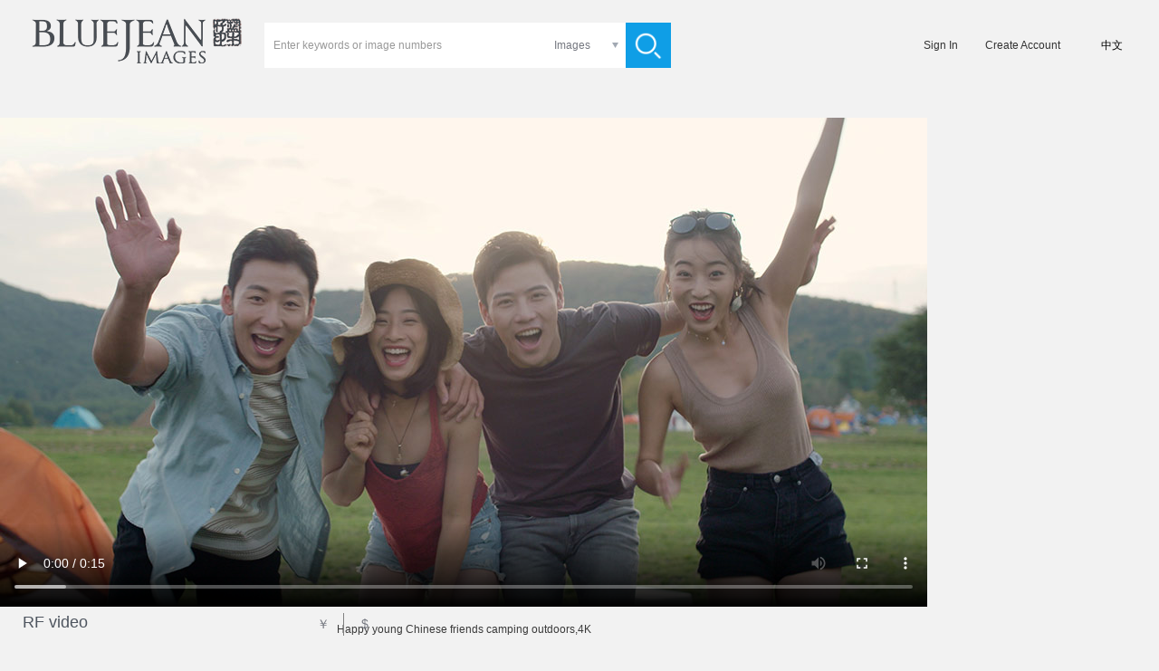

--- FILE ---
content_type: text/html;charset=utf-8
request_url: https://www.bluejeanimages.com/bjm06290027
body_size: 8097
content:
<!DOCTYPE html>
<html lang="zh_CN" >
<head>
    <meta http-equiv="Content-Type" content="text/html; charset=UTF-8"/>
    <title>Happy young Chinese friends camping outdoors,4K-High-res stock video for download</title>
    <meta name="keywords" content="Young Adult,Chinese Ethnicity,Grass Area,Camping,Tent,Dancing,Waving,Playing,Material, advertising, video, video are downloaded" />
    <meta name="description" content="View stock video of,Happy young Chinese friends camping outdoors,4K-Find and download original premium video at Blue Jean Images" />
    <meta http-equiv="X-UA-Compatible" content="IE=edge"/>
    <meta http-equiv="content-language" content="zh_CN"/>
    <meta charset="UTF-8">          
    <meta property="wb:webmaster" content="2f1889e8b746faba"/>

    <link rel="canonical" href="/bjm06290027"/>
    <link rel="dns-prefetch" href="//img.lanniuzai.com"/>

    <link href="https://static.lanniuzai.com/css/animate.min.css" media="all" rel="stylesheet" type="text/css">
    <link href="https://static.lanniuzai.com/css/content.css?v=001" media="all" rel="stylesheet" type="text/css">
    
    <script src="https://static.lanniuzai.com/js/jquery-1.11.1.min.js"></script>
    <script src="https://static.lanniuzai.com/js/jquery.qrcode.min.js"></script>
    <script src="https://static.lanniuzai.com/js/jquery.cookie.js"></script>
    <script src="https://static.lanniuzai.com/js/global.js?v=003"></script>
    <script src="https://static.lanniuzai.com/js/language_cs.js?v=001"></script>
    <script src="https://static.lanniuzai.com/js/jquery.lazyload.js"></script>
    <script src="https://www.paypal.com/sdk/js?client-id=Abf8Laviq8mLpCbrWOe5P-kZt95vE6FOhD4uJ-9Uzfsp0-Yps_2EGZDjzMS_OwsBQZdLmKrPlcTjmp9h&currency=USD&disable-funding=credit,card"></script>
    <!--360结构化搜索必填-->
    <meta property="og:type" content="video"/>
    <meta property="og:title" content="Happy young Chinese friends camping outdoors,4K"/>
    <meta property="og:description" content="View stock video of,Happy young Chinese friends camping outdoors,4K-Find and download original premium video at Blue Jean Images"/>
    <meta property="og:image" content="https://img.lanniuzai.com/oss/C5/50/MTkyLjE2OC4xLjQ1MTYwMjgyMTEyNTU1NzgyOTQ5NTc2MDkwMjkyNjc.jpg"/>

    <!-- Global site tag (gtag.js) - Google Analytics -->
    <!--<script async src="https://www.googletagmanager.com/gtag/js?id=UA-155842015-1"></script>-->
    <script>
        window.dataLayer = window.dataLayer || [];
        function gtag(){dataLayer.push(arguments);}
        gtag('js', new Date());
        gtag('config', 'UA-155842015-1');

        window.addEventListener('load', function(){
            var s = document.createElement('script'); s.src = "https://www.googletagmanager.com/gtag/js?id=UA-155842015-1";
            document.body.appendChild(s);
        });
    </script>
    <style>
    body{background:#f2f2f2;}
    .nav,.clickable{background:#f2f2f2;}
    .input482{background:#fff;}
    .tagpage,.shortcuts{background:#e8e8e8;}
            section{display:flex; flex-wrap:wrap;}
            section::after{content:''; flex-grow:999999999;}
            section .demoH{margin:3px; position:relative; flex-grow:1; overflow:hidden;}
            section i{display:block;}
            section img{position:absolute; top:0; width:100%; vertical-align: bottom;}
        </style>

    <script type="application/ld+json">
        {
            "@context": "https://schema.org",
            "@type": "VideoObject",
            "name": "Happy young Chinese friends camping outdoors,4K",
            "description": "Happy young Chinese friends camping outdoors,4K",
            "thumbnailUrl": [
                "oss/C5/50/MTkyLjE2OC4xLjQ1MTYwMjgyMTEyNTU1NzgyOTQ5NTc2MDkwMjkyNjc.jpg"
            ],
            "uploadDate": "2020-10-16 12:09:31",
            "duration": "PT15S",
            "contentUrl": "https://video.lanniuzai.com/oss/4C/FA/MTkyLjE2OC4xLjQ1MTYwMjgyMTIyNTM0NjIwMjY3OTU3OTMzOTA1MjI2OQ.mp4"
        }
    </script>
</head>
<body >
<input type="hidden" value="" name="zh"/>
<script>
    if(window.location.href.indexOf('bluejeanimages') > 0){
        var	 lang_flag = 1;
        $('body').css({'font-family':'sans-serif','font-weight':'lighter'});
    }else{
        var lang_flag = 0;
        $('body').css('font-family','思源黑体');
    }
    var chargeTitJs=['<span class="show f24">促销风暴，钜惠大礼～</span><span class="show f18">即日起会员充值余额，赠送代金劵，可无限期使用。</span>','<span class="show f30">Nothing beats buying direct!</span><span class="show f20">Pre-charge your account to earn cash vouchers</span>'];
    var paypaltit=['充值','Pre-pay'];
    var chargeSusTs=['充值后可以立即生效','Your account balance will be available immediately<br/>and never expire'];
    var pricelistCls=['<dl class="priceInfo posn fleft zhL">','<dl class="priceInfo posn fleft zhE">'];
</script>
<!-- 头像插件 -->
<link rel="stylesheet" href="https://static.lanniuzai.com/css/filepond-plugin-image-preview.min.css"> <!--预览图片css-->
<link rel="stylesheet" href="https://static.lanniuzai.com/css/filepond.min.css">
<script src="https://static.lanniuzai.com/js/filepond.min.js"></script>
<script src="https://static.lanniuzai.com/js/filepond-plugin-file-encode.min.js"></script><!--将文件编码为base64数据 -->
<script src="https://static.lanniuzai.com/js/filepond-plugin-file-validate-type.min.js"></script><!--根据输入的类型验证文件 -->
<script src="https://static.lanniuzai.com/js/filepond-plugin-image-exif-orientation.min.js"></script><!--纠正移动图片的方向-->
<script src="https://static.lanniuzai.com/js/filepond-plugin-image-preview.min.js"></script><!--预览图片-->
<script src="https://static.lanniuzai.com/js/filepond-plugin-image-crop.min.js"></script><!--将图像裁剪为特定宽高 -->
<script src="https://static.lanniuzai.com/js/filepond-plugin-image-resize.min.js"></script> <!--调整图像特定大小-->
<script src="https://static.lanniuzai.com/js/filepond-plugin-image-transform.min.js"></script> <!--在客户端裁剪和调整大小信息-->

<script type="text/javascript" src="https://static.lanniuzai.com/js/ajaxfileupload.js"></script>
<div class="logmain" id="loginode" style="display:none;">
    <div class="logCont">
        <div class="logL fleft posn">
            <img src="https://static.lanniuzai.com/img/logoNL.jpg" class="fleft" id="logL"/>
        </div>
    </div>
</div><div class="conts" id="isNopay">
<div class="cont">
<script src="https://static.lanniuzai.com/js/rfheadN.js?v=001"></script>

<div class="detail">
    <div id="detail1" class="detail_L fleft">
        <video id="img" width="1024" height="540" poster="https://img.lanniuzai.com/oss/C5/50/MTkyLjE2OC4xLjQ1MTYwMjgyMTEyNTU1NzgyOTQ5NTc2MDkwMjkyNjc.jpg" controls autoplay>
            <source src="https://video.lanniuzai.com/oss/4C/FA/MTkyLjE2OC4xLjQ1MTYwMjgyMTIyNTM0NjIwMjY3OTU3OTMzOTA1MjI2OQ.mp4" type="video/mp4">
        </video>
        <div class="title" style="top:540px">Happy young Chinese friends camping outdoors,4K</div>
    </div>

    <div class="detail_R fleft">
        <input type="hidden" id="sizeArr" value=""/>
        <input type="hidden" value="bjm06290027" id="tbh"/>
        <input type="hidden" value="183637" id="theid"/>
        <input type="hidden" value="" id="imgWid"/>
        <input type="hidden" value="" id="imgHei"/>
        <input type="hidden" value="" id="rf"/>
        <input type="hidden" value="" id="yuan"/>
        <input type="hidden" value="Blue Jean Motion" id="brand"/>
        <input type="hidden" value="Lane Oatey" id="holder"/>
        <input type="hidden" value="oss/C5/50/MTkyLjE2OC4xLjQ1MTYwMjgyMTEyNTU1NzgyOTQ5NTc2MDkwMjkyNjc.jpg" id="thumbUrl"/>
        <input type="hidden" value="1024" id="thumbWidth"/>
        <input type="hidden" value="540" id="thumbHeight"/>
        <input type="hidden" value="oss/4C/FA/MTkyLjE2OC4xLjQ1MTYwMjgyMTIyNTM0NjIwMjY3OTU3OTMzOTA1MjI2OQ.mp4" id="mediaUrl"/>
        <input type="hidden" value="1024" id="mediaWidth"/>
        <input type="hidden" value="540" id="mediaHeight"/>
        <input type="hidden" value="" id="cust"/>
        <input type="hidden" value="" id="roleCodes"/>
        <input type="hidden" value="" id="role_10"/>
        <input type="hidden" value="" id="wallet"/>
        <input type="hidden" value="" id="walletUsd"/>
        <input type="hidden" value="" id="points"/>
        <input type="hidden" value="" id="zhemail"/>
        <input type="hidden" value="" id="zhtell"/>
        <input type="hidden" value="" id="agency"/>
        <div class="tit posn">
            <p>
                <span class="sp1">Select video Size</span>
                <span class="sp2">Resolution</span>
                <span class="sp3">price</span>
            </p>
            <span class="format f18">RF video</span>
            <p class="chorency f14">
                <span rel="1" onclick="rency('1')" id="rency1" class="currency fleft cur">￥</span>
                <span rel="2" id="rency2" class="currency cur fleft bor" onclick="rency('2')">$</span>
            </p>
        </div>
        <div class="clsSize">
            <input type="hidden" value="" id="skuid"/>
            <div class="clear"></div>
        </div>
        <dl class="dConlist">
            <dd>
                <span class="m10R">Video ID</span>
                <span>bjm06290027</span>
                <a class="fleft b308fbf m40L cur" href="" id="browseAll">
                    <script>document.write(moreshoot[lang_flag]);</script>
                </a>
            </dd>
            <dd>
                <span class="m10R">Photographer</span>
                <a class="b25546b cur" onclick="seek('1')">Lane Oatey</a>
            </dd>
            <dd>
                <span class="m10R">Copyright</span>
                <a class="b25546b cur">本视频版权属于©蓝牛仔影像（北京）有限公司所有</a>
            </dd>
            <dd>
                <span class="m10R">Release Info</span>
                <a class="b25546b">Model Released</a>
            </dd>
            <dd class="key">
                <span class="show fleft cur m10R" onclick="opentool(183637)">Keywords</span>
                <p id="tools" class="fleft">
                            <a id="too0" class="fleft" onclick="opentool('183637','0')">Young Adult</a>
                            <b class="fleft">, </b>
                            <a id="too1" class="fleft" onclick="opentool('183637','1')">Chinese Ethnicity</a>
                            <b class="fleft">, </b>
                            <a id="too2" class="fleft" onclick="opentool('183637','2')">Grass Area</a>
                            <b class="fleft">, </b>
                            <a id="too3" class="fleft" onclick="opentool('183637','3')">Camping</a>
                            <b class="fleft">, </b>
                            <a id="too4" class="fleft" onclick="opentool('183637','4')">Tent</a>
                            <b class="fleft">, </b>
                            <a hidden="true" href="/searchVideo.html?keywords=Dancing&setId=1,2&format=RM,RF&q1=&size=100&page=0">Dancing</a>
                            <a hidden="true" href="/searchVideo.html?keywords=Waving&setId=1,2&format=RM,RF&q1=&size=100&page=0">Waving</a>
                            <a hidden="true" href="/searchVideo.html?keywords=Playing&setId=1,2&format=RM,RF&q1=&size=100&page=0">Playing</a>
                            <a hidden="true" href="/searchVideo.html?keywords=Cheerful&setId=1,2&format=RM,RF&q1=&size=100&page=0">Cheerful</a>
                            <a hidden="true" href="/searchVideo.html?keywords=Friendship&setId=1,2&format=RM,RF&q1=&size=100&page=0">Friendship</a>
                            <a hidden="true" href="/searchVideo.html?keywords=Nature&setId=1,2&format=RM,RF&q1=&size=100&page=0">Nature</a>
                            <a hidden="true" href="/searchVideo.html?keywords=People&setId=1,2&format=RM,RF&q1=&size=100&page=0">People</a>
                            <a hidden="true" href="/searchVideo.html?keywords=Four People&setId=1,2&format=RM,RF&q1=&size=100&page=0">Four People</a>
                            <a hidden="true" href="/searchVideo.html?keywords=Asian Ethnicity&setId=1,2&format=RM,RF&q1=&size=100&page=0">Asian Ethnicity</a>
                            <a hidden="true" href="/searchVideo.html?keywords=Travel&setId=1,2&format=RM,RF&q1=&size=100&page=0">Travel</a>
                            <a hidden="true" href="/searchVideo.html?keywords=Vacations&setId=1,2&format=RM,RF&q1=&size=100&page=0">Vacations</a>
                            <a hidden="true" href="/searchVideo.html?keywords=Scenics&setId=1,2&format=RM,RF&q1=&size=100&page=0">Scenics</a>
                            <a hidden="true" href="/searchVideo.html?keywords=Social Gathering&setId=1,2&format=RM,RF&q1=&size=100&page=0">Social Gathering</a>
                            <a hidden="true" href="/searchVideo.html?keywords=Outdoors&setId=1,2&format=RM,RF&q1=&size=100&page=0">Outdoors</a>
                            <a hidden="true" href="/searchVideo.html?keywords=Looking At Camera&setId=1,2&format=RM,RF&q1=&size=100&page=0">Looking At Camera</a>
                            <a hidden="true" href="/searchVideo.html?keywords=Smiling&setId=1,2&format=RM,RF&q1=&size=100&page=0">Smiling</a>
                            <a hidden="true" href="/searchVideo.html?keywords=China&setId=1,2&format=RM,RF&q1=&size=100&page=0">China</a>
                            <a hidden="true" href="/searchVideo.html?keywords=Asia&setId=1,2&format=RM,RF&q1=&size=100&page=0">Asia</a>
                            <a hidden="true" href="/searchVideo.html?keywords=film&setId=1,2&format=RM,RF&q1=&size=100&page=0">film</a>
                            <a hidden="true" href="/searchVideo.html?keywords=Handheld&setId=1,2&format=RM,RF&q1=&size=100&page=0">Handheld</a>
                            <a hidden="true" href="/searchVideo.html?keywords=Day&setId=1,2&format=RM,RF&q1=&size=100&page=0">Day</a>
                            <a hidden="true" href="/searchVideo.html?keywords=Couple&setId=1,2&format=RM,RF&q1=&size=100&page=0">Couple</a>
                            <a hidden="true" href="/searchVideo.html?keywords=Double Date&setId=1,2&format=RM,RF&q1=&size=100&page=0">Double Date</a>
                            <a hidden="true" href="/searchVideo.html?keywords=Young Couple&setId=1,2&format=RM,RF&q1=&size=100&page=0">Young Couple</a>
                            <a hidden="true" href="/searchVideo.html?keywords=Young Men&setId=1,2&format=RM,RF&q1=&size=100&page=0">Young Men</a>
                            <a hidden="true" href="/searchVideo.html?keywords=Young Women&setId=1,2&format=RM,RF&q1=&size=100&page=0">Young Women</a>
                            <a hidden="true" href="/searchVideo.html?keywords=Fun&setId=1,2&format=RM,RF&q1=&size=100&page=0">Fun</a>
                            <a hidden="true" href="/searchVideo.html?keywords=Enjoyment&setId=1,2&format=RM,RF&q1=&size=100&page=0">Enjoyment</a>
                            <a hidden="true" href="/searchVideo.html?keywords=Relaxation&setId=1,2&format=RM,RF&q1=&size=100&page=0">Relaxation</a>
                            <a hidden="true" href="/searchVideo.html?keywords=Weekend Activities&setId=1,2&format=RM,RF&q1=&size=100&page=0">Weekend Activities</a>
                            <a hidden="true" href="/searchVideo.html?keywords=Summer&setId=1,2&format=RM,RF&q1=&size=100&page=0">Summer</a>
                            <a hidden="true" href="/searchVideo.html?keywords=Meadow&setId=1,2&format=RM,RF&q1=&size=100&page=0">Meadow</a>
                            <a hidden="true" href="/searchVideo.html?keywords=Sky&setId=1,2&format=RM,RF&q1=&size=100&page=0">Sky</a>
                            <a hidden="true" href="/searchVideo.html?keywords=Mountain&setId=1,2&format=RM,RF&q1=&size=100&page=0">Mountain</a>
                            <a hidden="true" href="/searchVideo.html?keywords=年轻人&setId=1,2&format=RM,RF&q1=&size=100&page=0">年轻人</a>
                            <a hidden="true" href="/searchVideo.html?keywords=中国人&setId=1,2&format=RM,RF&q1=&size=100&page=0">中国人</a>
                            <a hidden="true" href="/searchVideo.html?keywords=草地&setId=1,2&format=RM,RF&q1=&size=100&page=0">草地</a>
                            <a hidden="true" href="/searchVideo.html?keywords=露营&setId=1,2&format=RM,RF&q1=&size=100&page=0">露营</a>
                            <a hidden="true" href="/searchVideo.html?keywords=帐篷&setId=1,2&format=RM,RF&q1=&size=100&page=0">帐篷</a>
                            <a hidden="true" href="/searchVideo.html?keywords=舞蹈&setId=1,2&format=RM,RF&q1=&size=100&page=0">舞蹈</a>
                            <a hidden="true" href="/searchVideo.html?keywords=挥手&setId=1,2&format=RM,RF&q1=&size=100&page=0">挥手</a>
                            <a hidden="true" href="/searchVideo.html?keywords=玩&setId=1,2&format=RM,RF&q1=&size=100&page=0">玩</a>
                            <a hidden="true" href="/searchVideo.html?keywords=快乐&setId=1,2&format=RM,RF&q1=&size=100&page=0">快乐</a>
                            <a hidden="true" href="/searchVideo.html?keywords=友谊&setId=1,2&format=RM,RF&q1=&size=100&page=0">友谊</a>
                            <a hidden="true" href="/searchVideo.html?keywords=自然&setId=1,2&format=RM,RF&q1=&size=100&page=0">自然</a>
                            <a hidden="true" href="/searchVideo.html?keywords=人&setId=1,2&format=RM,RF&q1=&size=100&page=0">人</a>
                            <a hidden="true" href="/searchVideo.html?keywords=四个人&setId=1,2&format=RM,RF&q1=&size=100&page=0">四个人</a>
                            <a hidden="true" href="/searchVideo.html?keywords=亚洲人&setId=1,2&format=RM,RF&q1=&size=100&page=0">亚洲人</a>
                            <a hidden="true" href="/searchVideo.html?keywords=旅行&setId=1,2&format=RM,RF&q1=&size=100&page=0">旅行</a>
                            <a hidden="true" href="/searchVideo.html?keywords=度假&setId=1,2&format=RM,RF&q1=&size=100&page=0">度假</a>
                            <a hidden="true" href="/searchVideo.html?keywords=风景&setId=1,2&format=RM,RF&q1=&size=100&page=0">风景</a>
                            <a hidden="true" href="/searchVideo.html?keywords=社交聚会&setId=1,2&format=RM,RF&q1=&size=100&page=0">社交聚会</a>
                            <a hidden="true" href="/searchVideo.html?keywords=户外&setId=1,2&format=RM,RF&q1=&size=100&page=0">户外</a>
                            <a hidden="true" href="/searchVideo.html?keywords=看镜头&setId=1,2&format=RM,RF&q1=&size=100&page=0">看镜头</a>
                            <a hidden="true" href="/searchVideo.html?keywords=微笑的&setId=1,2&format=RM,RF&q1=&size=100&page=0">微笑的</a>
                            <a hidden="true" href="/searchVideo.html?keywords=中国&setId=1,2&format=RM,RF&q1=&size=100&page=0">中国</a>
                            <a hidden="true" href="/searchVideo.html?keywords=亚洲&setId=1,2&format=RM,RF&q1=&size=100&page=0">亚洲</a>
                            <a hidden="true" href="/searchVideo.html?keywords=影片&setId=1,2&format=RM,RF&q1=&size=100&page=0">影片</a>
                            <a hidden="true" href="/searchVideo.html?keywords=手持拍摄&setId=1,2&format=RM,RF&q1=&size=100&page=0">手持拍摄</a>
                            <a hidden="true" href="/searchVideo.html?keywords=白天&setId=1,2&format=RM,RF&q1=&size=100&page=0">白天</a>
                            <a hidden="true" href="/searchVideo.html?keywords=情侣&setId=1,2&format=RM,RF&q1=&size=100&page=0">情侣</a>
                            <a hidden="true" href="/searchVideo.html?keywords=两对男女一起约会&setId=1,2&format=RM,RF&q1=&size=100&page=0">两对男女一起约会</a>
                            <a hidden="true" href="/searchVideo.html?keywords=青年夫妇&setId=1,2&format=RM,RF&q1=&size=100&page=0">青年夫妇</a>
                            <a hidden="true" href="/searchVideo.html?keywords=年轻男人&setId=1,2&format=RM,RF&q1=&size=100&page=0">年轻男人</a>
                            <a hidden="true" href="/searchVideo.html?keywords=年轻女性&setId=1,2&format=RM,RF&q1=&size=100&page=0">年轻女性</a>
                            <a hidden="true" href="/searchVideo.html?keywords=愉悦&setId=1,2&format=RM,RF&q1=&size=100&page=0">愉悦</a>
                            <a hidden="true" href="/searchVideo.html?keywords=享乐&setId=1,2&format=RM,RF&q1=&size=100&page=0">享乐</a>
                            <a hidden="true" href="/searchVideo.html?keywords=放松&setId=1,2&format=RM,RF&q1=&size=100&page=0">放松</a>
                            <a hidden="true" href="/searchVideo.html?keywords=周末活动&setId=1,2&format=RM,RF&q1=&size=100&page=0">周末活动</a>
                            <a hidden="true" href="/searchVideo.html?keywords=夏天&setId=1,2&format=RM,RF&q1=&size=100&page=0">夏天</a>
                            <a hidden="true" href="/searchVideo.html?keywords=绿草地&setId=1,2&format=RM,RF&q1=&size=100&page=0">绿草地</a>
                            <a hidden="true" href="/searchVideo.html?keywords=天空&setId=1,2&format=RM,RF&q1=&size=100&page=0">天空</a>
                            <a hidden="true" href="/searchVideo.html?keywords=山&setId=1,2&format=RM,RF&q1=&size=100&page=0">山</a>
                    <a class="m10L fleft" onclick="opentool(183637)">......</a>
                </p>
            </dd>
        </dl>
        <div class="clear"></div>
    </div>
    <div class="clear"></div>
    <input type="hidden" value="" id="fptype"/>
    <input type="hidden" value="" id="fpis"/>
    <input type="hidden" value="" id="fpid"/>
    <input type="hidden" value="" id="fpsave"/>
    <input type="hidden" value="" id="fptitle"/>
    <input type="hidden" value="" id="fplm"/>
    <input type="hidden" value="" id="fpcomp"/>
    <input type="hidden" value="" id="fpcode"/>
    <input type="hidden" value="" id="fpregaddres"/>
    <input type="hidden" value="" id="fpregtel"/>
    <input type="hidden" value="" id="fpbank"/>
    <input type="hidden" value="" id="fpbanknum"/>
    <input type="hidden" value="" id="fpsend"/>
    <input type="hidden" value="" id="fpname"/>
    <input type="hidden" value="" id="fptel"/>
    <input type="hidden" value="" id="fpdzId"/>
</div>
<div class="cont1388" id="sameVideo">
    <p class="tit show f14">similar Videos<span class="b23abf1 m5R m10L">》</span><a class="b23abf1 samemore" href=""><script>document.write(more[lang_flag]);</script></a></p>
    <div class="samevideo">
        <div class="m7L m7R m15B itemed" id="bjm06290036">
            <a href="/bjm06290036">
                    <img class="fleft" width="javascript:mathCeil(512*185/270)" alt="Happy young Chinese friends barbecuing outdoors,4K" height="185" data-w="512" data-h="270" data-src="https://img.lanniuzai.com/oss/63/2C/MTkyLjE2OC4xLjQ1MTYwMjgyMTExMjYwMTMwMTYyMzY2NjYyODc3NzI.jpg" src="https://img.lanniuzai.com/oss/63/2C/MTkyLjE2OC4xLjQ1MTYwMjgyMTExMjYwMTMwMTYyMzY2NjYyODc3NzI.jpg" video="https://video.lanniuzai.com/oss/D5/18/MTkyLjE2OC4xLjQ1MTYwMjgyMTE2NzcwODMyOTgyNDM2NzMzNTc4ODE5.mp4">
            </a>
        </div>
        <div class="m7L m7R m15B itemed" id="bjm06290030">
            <a href="/bjm06290030">
                    <img class="fleft" width="javascript:mathCeil(512*185/270)" alt="Happy young Chinese friends having a picnic outdoors,4K" height="185" data-w="512" data-h="270" data-src="https://img.lanniuzai.com/oss/A1/A6/MTkyLjE2OC4xLjQ1MTYwMjgyMTExMjMyOTUwMjA0OTIzODc5NDA2OTk.jpg" src="https://img.lanniuzai.com/oss/A1/A6/MTkyLjE2OC4xLjQ1MTYwMjgyMTExMjMyOTUwMjA0OTIzODc5NDA2OTk.jpg" video="https://video.lanniuzai.com/oss/EB/53/MTkyLjE2OC4xLjQ1MTYwMjgyMTE2NzA2NjMyOTU0ODcyNzgyNDg5MjMwNDE.mp4">
            </a>
        </div>
        <div class="m7L m7R m15B itemed" id="bjm06290031">
            <a href="/bjm06290031">
                    <img class="fleft" width="javascript:mathCeil(512*185/270)" alt="Happy young Chinese friends having a picnic outdoors,4K" height="185" data-w="512" data-h="270" data-src="https://img.lanniuzai.com/oss/7D/76/MTkyLjE2OC4xLjQ1MTYwMjgyMTExMjM3NTQyMzk4MTMwOTQzMTk4OTIz.jpg" src="https://img.lanniuzai.com/oss/7D/76/MTkyLjE2OC4xLjQ1MTYwMjgyMTExMjM3NTQyMzk4MTMwOTQzMTk4OTIz.jpg" video="https://video.lanniuzai.com/oss/F8/EC/MTkyLjE2OC4xLjQ1MTYwMjgyMTE2NzIwNTI3MDU2NDk4MDQ5NzYxNzk4.mp4">
            </a>
        </div>
        <div class="m7L m7R m15B itemed" id="bjm06290029">
            <a href="/bjm06290029">
                    <img class="fleft" width="javascript:mathCeil(512*185/270)" alt="Happy young Chinese friends having a picnic outdoors,4K" height="185" data-w="512" data-h="270" data-src="https://img.lanniuzai.com/oss/4D/4F/MTkyLjE2OC4xLjQ1MTYwMjgyMTExMjI2NTM0MTM1MTAxODIxNzYwMDc4.jpg" src="https://img.lanniuzai.com/oss/4D/4F/MTkyLjE2OC4xLjQ1MTYwMjgyMTExMjI2NTM0MTM1MTAxODIxNzYwMDc4.jpg" video="https://video.lanniuzai.com/oss/C3/B5/MTkyLjE2OC4xLjQ1MTYwMjgyMTE2Njk2MDI3ODQxMzAzMDM3MDg0NjQ3.mp4">
            </a>
        </div>
        <div class="m7L m7R m15B itemed" id="bjm06290032">
            <a href="/bjm06290032">
                    <img class="fleft" width="javascript:mathCeil(512*185/270)" alt="Happy young Chinese friends having a picnic outdoors,4K" height="185" data-w="512" data-h="270" data-src="https://img.lanniuzai.com/oss/07/04/MTkyLjE2OC4xLjQ1MTYwMjgyMTExMjQyMDQ5NjkxODE3OTc5NjIzNjc.jpg" src="https://img.lanniuzai.com/oss/07/04/MTkyLjE2OC4xLjQ1MTYwMjgyMTExMjQyMDQ5NjkxODE3OTc5NjIzNjc.jpg" video="https://video.lanniuzai.com/oss/BC/4B/MTkyLjE2OC4xLjQ1MTYwMjgyMTE2NzI5ODM1NzU3MDMxOTcwNzIyNzk3MjI.mp4">
            </a>
        </div>
        <div class="m7L m7R m15B itemed" id="bjm06290038">
            <a href="/bjm06290038">
                    <img class="fleft" width="javascript:mathCeil(512*185/270)" alt="Happy young Chinese friends barbecuing outdoors,4K" height="185" data-w="512" data-h="270" data-src="https://img.lanniuzai.com/oss/06/E9/MTkyLjE2OC4xLjQ1MTYwMjgyMTExMjY5MjQ0NDg2NDI1ODgxNzU4MDY.jpg" src="https://img.lanniuzai.com/oss/06/E9/MTkyLjE2OC4xLjQ1MTYwMjgyMTExMjY5MjQ0NDg2NDI1ODgxNzU4MDY.jpg" video="https://video.lanniuzai.com/oss/04/50/MTkyLjE2OC4xLjQ1MTYwMjgyMTE2NzkwNDI5NTA1NDkzNTAwNzY5NDk2MTM.mp4">
            </a>
        </div>
        <div class="m7L m7R m15B itemed" id="bjm06290037">
            <a href="/bjm06290037">
                    <img class="fleft" width="javascript:mathCeil(512*185/270)" alt="Happy young Chinese friends barbecuing outdoors,4K" height="185" data-w="512" data-h="270" data-src="https://img.lanniuzai.com/oss/AA/6E/MTkyLjE2OC4xLjQ1MTYwMjgyMTExMjY0NTI3ODU3NDY5OTU2MTA4Mw.jpg" src="https://img.lanniuzai.com/oss/AA/6E/MTkyLjE2OC4xLjQ1MTYwMjgyMTExMjY0NTI3ODU3NDY5OTU2MTA4Mw.jpg" video="https://video.lanniuzai.com/oss/6D/FF/MTkyLjE2OC4xLjQ1MTYwMjgyMTE2NzgyMTE2NTE0ODIzMTUxODIyMjE1NDU.mp4">
            </a>
        </div>
        <div class="m7L m7R m15B itemed" id="bjm06290033">
            <a href="/bjm06290033">
                    <img class="fleft" width="javascript:mathCeil(512*185/270)" alt="Happy young Chinese friends barbecuing outdoors,4K" height="185" data-w="512" data-h="270" data-src="https://img.lanniuzai.com/oss/94/7D/MTkyLjE2OC4xLjQ1MTYwMjgyMTExMjQ2NTQwMDMxMjA4NTM3OTg1NjQ4.jpg" src="https://img.lanniuzai.com/oss/94/7D/MTkyLjE2OC4xLjQ1MTYwMjgyMTExMjQ2NTQwMDMxMjA4NTM3OTg1NjQ4.jpg" video="https://video.lanniuzai.com/oss/ED/99/MTkyLjE2OC4xLjQ1MTYwMjgyMTE2NzQyMTIzNTU3MDIzMjI2MDI4OTYxMw.mp4">
            </a>
        </div>
        <div class="clear"></div>
    </div>
    <div class="clear"></div>
</div>
<div class="cont1388" id="sameImgs">
    <p class="tit show f14">similar Images<span class="b23abf1 m5R m10L">》</span><a class="b23abf1 samemore" href="/searchVideoT.html?keywords=&setId=1,2&format=RM,RF,RM Exclusive&q1=&size=60&page=0"><script>document.write(more[lang_flag]);</script></a></p>
    <section id="high" class="sameimg">
        <div class="clear"></div>
    </section>
    <div class="clear"></div>
</div>
<section class="cardlist">
    <div class="card m10T">
        <div class="card_title fleft m10R"><a class="fleft m20L" href="/browse.html?size=100&page=0">
            <script>document.write(zjll[lang_flag]);</script>
        </a><span class="m20L m20R fleft">|</span><span class="fleft cur" onclick="delFav()"><script>document.write(clear[lang_flag]);</script></span>
        </div>
        <div class="card_con fleft" id="js-carousel-browse">
        </div>
    </div>
    <div class="clear"></div>
</section>
<footer>
    <div class="bj"></div>
    <div class="con">
    <div class="footcon">
        <div class="footL fleft">
            <script>document.write(copyNjean[lang_flag]);</script>
            <script>document.write(copynoteCon2[lang_flag]);</script>
        </div>
        <script>document.write(newIndex_F[lang_flag]);</script>
        <a href="/about.html" class="f16 show top"><script>document.write(about[lang_flag]);</script></a>

        <ul class="m20T">
            <li class="cur posn" id="media1" onclick="media('1')">
                <p class="fleft lxfs posn">
                    <span class="bj"></span>
                    <img src="https://static.lanniuzai.com/img/about/wechat_icon.png" style="left:13px; top:13px;" width="30" height="26" />
                </p>
                <img src="https://static.lanniuzai.com/img/about/chat_codeS.png" width="50" height="50" /></li>
            <li class="m18L m16R cur posn" id="media2" onclick="media('2')">
                <p class="fleft lxfs posn">
                    <span class="bj"></span>
                    <img src="https://static.lanniuzai.com/img/about/tencent_icon.png" style="left:17px; top:12px;" width="21" height="26" />
                </p>
                <img src="https://static.lanniuzai.com/img/about/tencent_codeS.png" width="50" height="50"/></li>
            <li class="cur posn" id="media3" onclick="media('3')">
                <p class="fleft lxfs posn">
                    <span class="bj"></span>
                    <img src="https://static.lanniuzai.com/img/about/blog_icon.png" style="left:14px; top:14px;" width="28" height="24" />
                </p>
                <img src="https://static.lanniuzai.com/img/about/blog_codeS.png" width="50" height="50"/></li>
        </ul>
        <span class="m15T"><a class="a135 fleft bfff" href="/about.html"><script>document.write(wmail[lang_flag]);</script></a><a class="fleft bfff" href="/about.html"> info@lanniuzai.com</a></span>
        <span><a class="a135 fleft bfff"><script>document.write(salekf[lang_flag]);</script></a><a class="fleft bfff">400-6968995</a></span>
        <span class="m10T cur" onclick="save_message('1')"><script>document.write(zxlyb2[lang_flag]);</script></span>
    </div>
    <div class="jm fright posn">
        <span class="show bjk"></span>
        <script>document.write(applunow[lang_flag]);</script>
    </div>
    </div>
    <span class="footrecord"><script>document.write(fotend[lang_flag]);</script></span>
    <div class="clear"></div>
    <script>document.write(nortonherA[lang_flag]);</script>
    <div style="position:absolute; width:130px;  right:10px; bottom:10px; z-index:100;">
        <!--- DO NOT EDIT - GlobalSign SSL Site Seal Code - DO NOT EDIT --->
        <div width="125" border="0" cellspacing="0" cellpadding="0" title="CLICK TO VERIFY: This site uses a GlobalSign SSL Certificate to secure your personal information.">
            <span id="ss_img_wrapper_gmogs_image_125-50_en_dblue">
                <a target="_blank" href="https://www.globalsign.com/" title="GlobalSign Site Seal" rel="nofollow">
                    <img name="ss_imgTag" border="0" src="https://static.lanniuzai.com/img/globalsign_siteSealImage.png" alt="请点击查看详细信息"  style="width:125px">
                </a>
            </span>
            <span id="ss_siteSeal_fin_SZ125-50_image_en_V0023_S001"></span>
        </div>
        <!--- DO NOT EDIT - GlobalSign SSL Site Seal Code - DO NOT EDIT --->
    </div>
    </div>
</footer>
</div>
</div>
<link href="https://static.lanniuzai.com/css/detailOrder.css?v=082" media="all" rel="stylesheet" type="text/css">
<script src="https://static.lanniuzai.com/js/detailOrder.js?v=0456"></script>
<div class="orderMain animated fadeInRightBig" id="orderInfo" style="display:none;">
<div class="orderCont">
    <div class="orderInfo">
        <span class="closeBtn show cur" id="coloseOrder" onclick="closeOrder()"></span>
        <p class="conTop"><script>document.write(paytop[lang_flag]);</script></p>
        <div class="infoL fleft">
        </div>
        <div class="payCon fright posn"> 
            <div id="yhBox" class="yhBox">
                <p class="payTop"><script>document.write(chosePro2[lang_flag]);</script></p>              
                <ul class="yhList m20B">
                    <li class="cur" id="openS">
                        <span class="show"><script>document.write(coupons[lang_flag]);</script></span>
                        <span class="show" >[<a id="yhqNum"></a>]</span>
                    </li>
                    <li class="cur" id="openB">
                        <span class="show"><script>document.write(voucher[lang_flag]);</script></span>
                        <span class="show" >[<a id="djqNum"></a>]</span>
                    </li>
                    <li class="cur" id="openP" onclick="openP('pointval','openP','pointC')">
                        <span class="show"><script>document.write(redpoint[lang_flag]);</script></span>
                        <span class="show">[<a id="overpoint"></a>]</span>
                    </li>
                </ul>
                <div class="fleft cponli posn" id="coupon">
                    <input type="hidden" value="" id="cponid"/>
                    <input type="hidden" value="" id="cponval"/>
                    <input type="hidden" value="" id="cpontype"/>
                    <input type="hidden" value="" id="cpval"/>
                    <div class="cponlist" id="zkq"></div>
                    <div class="cponly" id="zkqA"></div>
                </div>
                <div class="fleft cponli posn" id="coupons">
                    <input type="hidden" value="" id="cponid"/>
                    <input type="hidden" value="" id="cponval"/>
                    <input type="hidden" value="" id="cpontype"/>
                    <input type="hidden" value="" id="cpval"/>
                    <div class="cponlist" id="xjq"></div>
                    <div class="cponly" id="xjqA"></div>
                </div>
                <input type="hidden" class="orderput fleft f14" id="pointval" placeholder="" value=""/>
                <input type="hidden" id="pointvals" value=""/>
                <input type="hidden" class="orderput fleft f14" id="yeval" placeholder="" value=""/>
                <input type="hidden" value="" id="picyj"/>
            </div>
            <dl class="payOrderCon fleft">
                <dd>
                    <span class="spanL"><script>document.write(priceyj[lang_flag]);</script></span>
                    <span class="spanR" id="totalY"></span>
                </dd>
                <dd style="display: none;" id="sale">
                    <span class="spanL"><script>document.write(promotion[lang_flag]);</script></span>
                    <span class="spanR" id="totalX"></span>
                </dd>
            </dl>
            <script>document.write(pricelistCls[lang_flag]);</script>
                <dd id="tjyhq" style="display:none;"></p>
                <dd id="tjjf" style="display:none;"></p>
                <dd id="tjye" style="display:none;"></dd>
                <dt>
                    <span class="payxj f16 show"><script>document.write(totalP[lang_flag]);</script>：<a class="f20 fright zhE be61212" id="totalS" rel=""></a></span>
                </dt>
                <input type="hidden" value="" id="cponid"/>
                <input type="hidden" value="" id="cponval"/>
                <input type="hidden" value="" id="cpontype"/>
                <input type="hidden" value="" id="cpval"/>
            </dl>
            <div class="toOrder posn">
                <span class="subBtn show fleft cur payWayBtn" id="suborder" onclick="saveOrder()"><script>document.write(suborder[lang_flag]);</script></span>
                <script>document.write(payDownfile[lang_flag]);</script></span>
            </div>
            <div class="payClass posn" style="display:none;">
                <p class="tit"><script>document.write(chospay[lang_flag]);</script></p>
                <span class="wxcloseBtn cur" style="display:none;" id="wxBtnPay" onclick="paywxClose()"></span>
                <div class="listpay" id="orderPay">
                    <ul class="payWays" id="payways">
                    </ul>
                    <div id="isUSA" style="display: none;">
                        <span class="subBtn fleft cur m10B payWayBtn" style="display:none;" >
                            <script>document.write(btnPurchase[lang_flag]);</script>
                        </span>
                        <div id="paypal-button-order" class="fleft paypalBtn"></div>
                        <img id="payUsa" src="https://static.lanniuzai.com/img/account/paypal3.jpg" width="250" style="margin-left:70px;" />
                    </div>
                    <div id="isChina" style="display: none;">
                        <span class="subBtn show fleft cur payWayBtn"><script>document.write(btnPurchase[lang_flag]);</script></span>
                    </div>
                    <script>document.write(payDownfile[lang_flag]);</script></span>
                </div>
            </div>
            <div class="fpCon posn fleft" style="display: none;">
                <p class="fptop">
                    <script>document.write(neewInvoice3[lang_flag]);</script>
                </p>
                <div class="fpLx" id="fp">
                    <span class="btnTit show cur" id="voiceType1" onclick="voicelist('1','1')">
                        <script>document.write(normalfp[lang_flag]);</script>
                    </span>
                    <span class="btnTit show cur" id="voiceType2" onclick="voicelist('2','1')">
                        <script>document.write(vatInvoice[lang_flag]);</script>
                    </span>
                </div>
            </div>
            <div class="clear"></div>
        </div>
        <input type="hidden" id="yuan" value="1"/>
        <div class="clear"></div>
    </div>
</div>
</div><div id="ispaypal" style="display: none;">
<div class="chargeMain animated fadeInRightBig" id="chargeMain">
    <div class="logCont">
        <div class="chargeL fleft posn" id="chargeL">
            <img src="../img/chongzhi1.jpg" class="fleft" id="imgL"/>
        </div>
        <div class="fleft posn chargeR" id="rechagNr" rel="pay">
            <span class="btnBack cur" rel="pay" onclick="delPay()">
                <script>document.write(backBtn[lang_flag]);</script>
            </span>
            <div class="recharg m50L">
                <p class="chargeTit m15B m10T b000">
                    <script>document.write(chargeTitJs[lang_flag]);</script>
                </p>
                <div class="couponList">
                    <div id="couponList">

                    </div>
                    <!-- <input type="hidden" id="payway" value="'+$('#yuan').val()+'"/> -->
                    <div id="chargePay" class="chargePay" style="display: none;">
                        <div class="jgCon f18">
                            <span><script>document.write(recharg[lang_flag]);</script></span>
                            <span class="fright be61212" id="payMoney" ></span>
                        </div>
                        <div class="zfCon posn">
                            <span class="show js"><script>document.write(chospay[lang_flag]);</script></span>
                            <span class="wxcloseBtn cur" style="display:none;" id="wxBtn" onclick="closePaywx()"></span>
                            <div id="chargeZ" style="display: none;">

                            </div>
                            <div id="chargeE" style="display: none;">
                                <div id="paypal-button-container"></div>
                                <img src="https://static.lanniuzai.com/img/account/paypal3.jpg" width="250" style="margin-left:50px;"/>
                            </div>
                            <span class="btnJS f14"><script>document.write(chargeSusTs[lang_flag]);</script></span>
                        </div>
                        <input type="hidden" id="payway" value=""/>
                    </div>
                </div>
                <input type="hidden" value="" id="recha"/>
                <input type="hidden" value="" id="orderNum"/>
                <input type="text" value="" onblur="noblur()" onfocus="infocus()" class="input280 hide" name="company" id="amount" placeholder="自定义金额"/>
            </div>
        </div>
    </div>
</div>
</div>

<script type="text/javascript">
function mathCeil(number) {
    return Math.ceil(number);
}
</script>
<script src="https://static.lanniuzai.com/js/jquery.hoverIntent.js"></script>   <!-- ----延迟-------->
<script src="https://static.lanniuzai.com/js/owl.carousel.js"></script>
<script src="https://static.lanniuzai.com/js/contentV.js?v=014"></script>
<script src="https://static.lanniuzai.com/js/country.js?v=002"></script>
<script src="https://static.lanniuzai.com/js/recentBrowse15.js"></script>
</body>
</html>


--- FILE ---
content_type: text/css
request_url: https://static.lanniuzai.com/css/detailOrder.css?v=082
body_size: 5595
content:
@charset "utf-8";
.orderMain{
    width:100%;
    height:100vh;
    overflow: hidden;
    background: #ebebeb;
    position: fixed;
    left: 0;
    top:0;
    z-index:20;
}

.orderCont{
    width:100%;
    height:100vh;
    overflow-y: scroll;
}
/*************/
.orderInfo{
    width:1060px;
    height:auto;
    color: #000;
    position: relative;
    margin:30px auto 80px auto;
}
.closeBtn{
    position: absolute;
    top:90px;
    right:-45px;
    width:45px;
    height:50px;
    background:url(https://static.lanniuzai.com/img/closeBtn.png) no-repeat center center #fff;
    background-size:20px 20px;
    border-radius: 0 30px 30px 0;
}
.infoTop{
    width:100%;
    font-size:22px;
    height:90px;
    line-height: 90px;
    text-align: center;
}
.infoL{
    width:600px;
    background: #f5f5f5;
    overflow-y: auto;
    zoom: 1;
    height: auto;
    position: relative;
}
.sizeList{
    position: absolute;
    left: 0;
    top:0;
    width: 500px;
    background: #fff;
    height:100%;
    padding: 0 50px;
}
.sizeList .closeBtn{
    background: url(https://static.lanniuzai.com/img/closeBtn.png) no-repeat center center;
    background-size: 20px 20px;
    width: 25px;
    height: 25px;
    position: absolute;
    right: 15px;
    top: 15px;
}
.sizeCon{
    width:500px;
    line-height: 50px;
    font-size:14px;
}
.sizeCon dt,.sizeCon dd{
    width:100%;
    float: left;
}
.sizeCon span{
    display: block;
    float: left;
}
.sizeCon dd{
    height:50px;
    line-height: 50px;
    cursor: pointer;
    background: #f7f7f7;
    margin-bottom: 5px;
}
.sizeCon dd.click,.sizeCon dd:hover{
    background: #00aaff;
    color: #fff;
}
.sizeCheck{
    width:10px;
    height:10px;
    background: #ebebeb;
    border: solid 5px #fff;
    display: block;
    float: left;
    margin:15px 15px;
}
.sizeCon dd.click .sizeCheck,.sizeCon dd:hover .sizeCheck{
    background: #00aaff;
    border: solid 5px #fff;
}
.sizeCon .sp01{
    width:185px;
    text-align: left;
}
.sizeCon .sp1{
    width:240px;
    text-align: left;
}
.sizeCon .sp2{
    width:135px;
    text-align: center;
}
.sizeCon .sp3{
    min-width:110px;
    padding-right: 20px;
    text-align: left;
    float: right;
}
.sizeCon .fontdel{
    text-decoration:line-through;
}
.topCon{
    width: 540px;
    font-size: 16px;
    height: 80px;
    line-height: 80px;
    height: 80px;
    padding: 0 30px;
}
.imgList{
    width:100%;
    border-top:solid 1px #ebebeb;
}
.imgCon{
    width:570px;
    float: left;
    border-bottom:solid 1px #ebebeb;
    padding: 35px 0 35px 30px;
}
.imgConE{
    width:580px;
    padding: 35px 0 35px 20px;
}
.imgCon .imgL{
    width:300px;
    text-align: center;
    max-height: 300px;

}
.imgCon .conR{
    width:250px;
    float: right;
    font-size:16px;
    margin-top: -5px;
    line-height: 25px;
}
.imgConE .conR{
    width:270px;
    font-size: 14px;
}
.imgCon .spanL{
    width:75px;
    text-align: left;
    display: block;
    float: left;
    text-align:right;
    margin-right: 20px;
}
.imgConE .spanL{
    width:110px;
}

.oderjs{
    padding:20px 40px;
    margin-bottom: 10px;
    background: #fff;
    float: left;
    width: 370px;
    line-height: 60px;
    font-size: 18px;
}
.oderjs p{
    width:100%;
    display: block;
    float: left;
}
.oderjs .mt{
    border-top: solid 1px #333333;
}
.toOrder{
    background: #fff;
    width:425px;
    float: left;
    border-top:solid 10px #ebebeb;
    padding-left: 25px;
}
.payClass{
    background: #fff;
    width:450px;
    float: left;
    border-top:solid 10px #ebebeb;
}
.payClass .tit{
    width: 100%;
    text-align: center;
    height:60px;
    line-height: 80px;
    font-size: 24px;
}
.payClass .listpay{
    padding-left:25px;
}
.listpay .node{
    width:190px;
    height: 100px;
    background: #f5f5f5;
    margin: 5px;
    float: left;
    line-height: 30px;
    text-align: center;
}
.listpay .subBtn,.toOrder .subBtn{
    width:390px;
    height:80px;
    text-align: center;
    line-height: 80px;
    background: #00a8ff;
    color: #fff;
    font-size: 24px;
    letter-spacing: 4px;
    margin-left: 5px;
    margin-top: 5px;
}
.toOrder .subBtn{
    margin-top: 30px;
}
.paypalBtn{
    width:390px;
    height:60px;
}
.listpay .subBtn:hover{
    background: #0391db;
}
.listpay .payjs,.toOrder .payjs{
    height:60px;
    line-height: 50px;
    width: 390px;
    text-align: center;
    margin-left: 5px;
}
.charge-sale{
    width:auto;
    height: 20px;
    background:#ff2300;
    position: relative;
    padding: 0 7px;
    color: #fff;
    line-height: 20px;
    font-size: 12px;
    margin-top: 25px;
    margin-left: 20px;
}
.noCash .charge-sale{
    margin-top: 15px;
}
.noCash .word{
    text-decoration: underline;
}
.charge-sale .triangle{
    position: absolute;
    top:0;
    left:-9px;
    width: 0;
    height: 0;
    border-top: 10px solid transparent;
    border-right: 10px solid #ff2300;
    border-bottom: 10px solid transparent;
}
.f13{
    font-size:13px;
}
.f15{
    font-size: 15px;
}
.f22{
    font-size: 22px;
}
.btndelOrder{
    background:url(https://static.lanniuzai.com/img/closeBtn.png) no-repeat center center;
    background-size:20px 20px;
    height:80px;
    width: 60px;
    position: absolute;
    right: 0;
    top:0;
}
#orderPay .payWays{
    width:100%;
    height:auto;
    overflow-y: auto;
    zoom: 1;
}
#orderPay .payWays li{
    width:380px;
    float: left;
    min-height: 70px;
    line-height: 70px;
    padding-left: 45px;
    position: relative;
    font-size: 18px;
}
#orderPay .payWays li .btnchecks{
    width: 10px;
    height: 10px;
    background: #ebebeb;
    border: solid 5px #ebebeb;
    position: absolute;
    left:15px;
    top:28px;
    display: block;
}
#orderPay .payWays li img{
    margin-top:12px;
    float: left;
}
#orderPay .payWays li .btnchecks.click{
    background: #595959;
}


.paywxcode{
    width:200px;
    height:200px;
    float: left;
}
.paywxcode span{width:100%; text-align:left; line-height:40px; height:40px;}
.paywxcode #qrcode{height:120px;}

.btnClosed{
    background:url(https://static.lanniuzai.com/img/icon_close.jpg) no-repeat center center;
    background-size:19px 20px;
    width:19px;
    height:20px;
    position: absolute;
    right:0;
    top:0;
    width:50px;
    height:50px;
}
.delnode{
    position: absolute;
    top:8px;
    right:-180px;
    width:160px;
}
.delnode .nr{
    height:40px;
    line-height: 40px;
    width:100%;
    color: #000;
}
.delnode .btnQd{
    width:60px;
    height:40px;
    line-height: 40px;
    color: #fff;
    text-align: center;
    background: #00a8ff;
}
.delnode .btnQd:hover{
    background: #0193de;
}
.bwc{
    color: #13ae2e;
}
.selectNode{
    border: solid 1px #ccc;
    border-radius: 5px;
    height: 40px;
    line-height: 40px;
    margin-top: 5px;
    width: 100px;
    margin-right: 10px;
    padding-left: 15px;
    font-size: 14px;
}
.delfont{
    text-decoration:line-through;
    color: #6b696a;
}
.yhList{
    width:435px;
    height:60px;
    float: left;
}
.yhList li{
    width:125px;
    margin-right:20px;
    height:60px;
    background: #f5f5f5;
    line-height:60px;
    text-align: center;
    font-size:18px;
    float: left;
}
.yhList li.click{
    background: #00a8ff;
    color:#fff;
}
.sqInfoR{
    width:440px;
    float: right;
    height:auto;
    font-size:16px;
}
.sqInfoR .sqNode{
    width:100%;
    height:auto;
    float: left;
    position: relative;
    border-top: solid 1px #cbcbcb;

    line-height: 55px;
}
.sqInfoR .sqinfput{
    width:305px;
    height:55px;
    padding-left: 135px;
    /* line-height: 55px; */
    color: #000000;
}
.sqInfoR .spTit{
    position: absolute;
    left:10px;
    top:1px;
    line-height: 55px;
    width:125px;
    color: #999999;
    z-index:5;

}
.sqInfoR .sqNode.click{
    border-top: solid 1px #00a8ff;
}
.sqInfoR .sqNode.click .spTit{
    color:#00a8ff;
}
.sqInfoR .sqNode.click .sqinfput{
    border-bottom: solid 2px #00a8ff;
}
.sqInfoR .sqcsinfput{
    width:160px;
    height:55px;
    border-bottom: solid 1px #cbcbcb;
    padding-left: 135px;
    line-height: 55px;
    color: #000000;
}
.sqInfoR .btnSq{
    width:300px;
    height:60px;
    background:#00a8ff;
    color:#fff;
    text-align: center;
    line-height:60px;
    font-size:20px;
    display: block;
    float: left;
    margin-top:20px;
    letter-spacing: 4px;
}
.ocontREs .btnSq{
    letter-spacing: 0;
}
.ocontREs .tit{
    line-height: 40px;
}
.sqInfoR .btnSq:hover{
    background:#0593dc;
}
.fpCon{
    width:450px;
    min-height: 220px;
    margin-top: 10px;
    background: #fff;
}
.fpCon .fptop{
    height:60px;
    width:100%;
    text-align: center;
    margin-top: 30px;
    font-size:16px;
}
.fpLx{
    padding: 0 70px;
    font-size: 16px;
}
.fpLx .btnTit{
    width:145px;
    height:65px;
    margin: 0 5px;
    float: left;
    background: #f5f5f5;
    text-align: center;
    line-height: 65px;
}
.fpLx .btnTit.click{
    background: #00a8ff;
    color: #fff;
}
.fpConP{
    margin-top: 90px;
    color:#000;
}
.fpConP.click{
    margin-top:-20px;
}
.fppt{
    padding: 50px 30px 0 30px;
    width:390px;
    position: relative;
}
.fpNode{
    width:390px;
    position: relative;
    height:50px;
}
.fpNode .titL{
    width:85px;
    position: absolute;
    left:15px;
    line-height: 49px;
    font-size: 12px;
    color: #999999;
    z-index: 10;
}
.fpNode .titL.addtit{
    color: #00a8ff;
}
.fpNode .btnnewR{
    position: absolute;
    width:62px;
    text-align: right;
    line-height: 49px;
    right:0;
    z-index: 10;
    color: #00a8ff;
    background:url(https://static.lanniuzai.com/img/city_upB.png) no-repeat left center;
    background-size:11px 8px;
    display: block;
    top:0;
    height: 49px;
    top:0;
}
.fpNode .btnnewR2{
    position: absolute;
    width:62px;
    text-align: right;
    line-height: 49px;
    right:0;
    z-index: 10;
    color: #00a8ff;
    display: block;
    top:0;
}
.fpcate{
    position: absolute;
    width:386px;
    border: solid 2px #999999;
    top:52px;
    background: #fff;
    z-index: 20;
}
.fpcate li{
    width:356px;
    padding-left: 30px;
    line-height: 40px;
    height:40px;
}
.fpcate li:hover{
    background:#8a8a8a;
    color:#fff;
}
.fpNode .putNode{
    width:290px;
    padding-left: 100px;
    line-height: 49px;
    height:49px;
    border-bottom: solid 1px #cbcbcb;
    font-size: 14px;
    color: #000;
}
.fpNode .addNode{
    width:290px;
    padding-left: 100px;
    line-height: 48px;
    height:48px;
    border-bottom: solid 2px #0f9ee6;
    font-size: 14px;
    color: #000;
}
.fpsave{
    width:340px;
    position: relative;
    height:70px;
    line-height: 70px;
    padding-left: 50px;
}
.fpsave .btnchecks{
    width: 10px;
    height: 10px;
    background: #ebebeb;
    border: solid 5px #ebebeb;
    position: absolute;
    left:15px;
    top:25px;
    display: block;
}
.fpsave .btnchecks.click{
    background: #595959;
}


.btnSave{
    width:50px;
    height:50px;
    border-radius: 50%;
    background: #0f9ee6;
    line-height: 50px;
    text-align: center;
    color: #fff;
    font-size:14px;
    border: solid 10px #ebebeb;
    position: absolute;
    bottom:-30px;
    right:-30px;
}
.pusBtnsave{
    width: 150px;
    height: 50px;
    background: #00a8ff;
    line-height: 50px;
    text-align: center;
    color: #fff;
    font-size: 18px;

    position: absolute;
    bottom: -50px;
    right: 268px;
}
.fpzytit{
    width:100%;
    text-align: center;
    line-height: 30px;
    height: 30px;
    font-size: 14px;
    margin-top: 20px;
}
.fpinfoCon li span{
    width:120px;
    display:block;
    float:left;
}
.fpinfoCon{
    width:350px;
    font-size:14px;
    margin: 30px 50px;
    float: left;
}
.fpinfoCon li{line-height:30px;}
.downCon{
    width:100%;
    padding-top: 140px;
}
.downCon .titCon{
    width:220px;
    float: left;
    text-align: center;
    line-height: 35px;
}
.nodeDia{
    position: absolute;
    top:165px;
    left:75px;
    width:300px;
    height:50px;
    font-size:14px;
    text-align: center;
    line-height: 50px;
    background: #333;
    color:#fff;
}
.fpConP .tg{
    text-align: center;
    width: 100%;
    display: block;
    color:#00aaff;
    font-size: 14px;
    line-height: 60px;
    float: left;
}
.conTop{
    width:100%;
    font-size:20px;
    height:90px;
    line-height: 90px;
    text-align: left;
}
.conImg{
    width:600px;
    height:400px;
    float: left;
}
.imgJs{
    width:100%;
    min-height:130px;
    float: left;
    background: #fff;
}
.jsL{
    width:273px;
    border-right: solid 2px #ebebeb;
    padding: 20px 35px;
    line-height: 30px;
    font-size:16px;
    float: left;
}
.jsL .tit{
    padding: 5px 0;
    line-height: 20px;
}
.jsRML{
    width:170px;
}
.jsR{
    width:205px;
    color: #00a8ff;
    padding: 35px 0 35px 50px;
    line-height: 30px;
    float: left;
    cursor: pointer;
}
.jsR.click{
    color: #333;
    cursor: default;
}
.jsRMR{
    width:315px;
    padding: 15px 20px;
    font-size:14px;
}

.jsRMR li{
    width:270px;
    line-height: 25px;
    position: relative;
    padding-left: 45px;
}
.jsRMRE li{
    width:250px;
    line-height: 25px;
    position: relative;
    padding-left:70px;
}
.jsRMR .fontL{
    width:auto;
    position: absolute;
    left: 0;
    top:0;
    line-height: 25px;
}
.f24{
    font-size:26px;
}

.payCon{
    width:450px;
    background: #fff;
    float: right;
}
.payTop{
    width:100%;
    text-align: center;
    line-height:75px;
    height:75px;
    font-size:18px;
    float: left;
}
.yhList{
    padding:0 22px;
    width:406px;
    height:96px;
    float: left;
}
.yhList li{
    width:125px;
    margin:0 5px;
    height:60px;
    background: #f5f5f5;
    line-height: 30px;
    padding: 18px 0;
    text-align: center;
    font-size:18px;
    float: left;
}
.yhList li.click{
    background: #00a8ff;
    color:#fff;
}
.yhBox{
    border-bottom: solid 10px #ebebeb;
    height: auto;
    overflow-y: auto;
    zoom: 1;
}
.payOrderCon{
    width:340px;
    padding:20px 55px 0 55px;
    line-height: 45px;
    font-size:18px;

}
.priceInfo{
    width:340px;
    padding:10px 55px;
    line-height: 45px;
    font-size:18px;
}
.payOrderCon dt,.priceInfo dt{
    border-top:solid 1px #333333;
    width:100%;
    float: left;
}
.payOrderCon dd,.priceInfo dd{
    width:100%;
    float: left;
}

.payOrderCon .spanL,.priceInfo .spanL{
    width:190px;
    text-align: left;
    float: left;
}
.payOrderCon .spanR,.priceInfo .spanR{
    width:120px;
    text-align: right;
    float: right;
}
.spanR.fontdel{
    text-decoration:line-through;
}
.btnPay{
    width:390px;
    height:68px;
    background: #00a8ff;
    color: #fff;
    font-size:22px;
    letter-spacing: 4px;
    text-align: center;
    line-height: 68px;
    float: left;
    margin: 0 30px;
}
.toOrderTs{
    position: absolute;
    top:-80px;
    left:50%;
    width:400px;
    height:80px;
    margin-left: -215px;
    margin-top: -30px;
    background:rgba(255,255,255,0.3);
    padding: 15px;
    z-index:100;
}
.toOrderTs .diacon{
    width:100%;
    height:100%;
    text-align: center;
    line-height: 80px;
    font-size:18px;
    color:#fff;
    background: #333;
    letter-spacing:2px;
}
.ordersubJs{
    width:100%;
    text-align: center;
    line-height: 80px;
    height:80px;
    font-size:14px;
    float: left;
}
.fpCon{
    width:450px;
    min-height: 220px;
    margin-top: 10px;
    background: #fff;
    border-top:solid 10px #ebebeb;
}
.fpCon .fptop{
    height:60px;
    width:100%;
    text-align: center;
    margin-top: 30px;
    font-size:16px;
}
.fpLx{
    padding: 0 70px;
    font-size: 16px;
}
.fpLx .btnTit{
    width:145px;
    height:65px;
    margin: 0 5px;
    float: left;
    background: #f5f5f5;
    text-align: center;
    line-height: 65px;
}
.fpLx .btnTit.click{
    background: #00a8ff;
    color: #fff;
}
.fppt{
    padding: 50px 30px 0 30px;
    width:390px;
    position: relative;
}
.fpNode{
    width:390px;
    position: relative;
    height:50px;
}
.fpNode .titL{
    width:85px;
    position: absolute;
    left:15px;
    line-height: 49px;
    font-size: 12px;
    color: #999999;
    z-index: 10;
}
.fpNode .titL.addtit{
    color: #00a8ff;
}
.fpNode .btnnewR{
    position: absolute;
    width:62px;
    text-align: right;
    line-height: 49px;
    right:0;
    z-index: 10;
    color: #00a8ff;
    background:url(https://static.lanniuzai.com/img/city_upB.png) no-repeat left center;
    background-size:11px 8px;
    display: block;
    top:0;
    height: 49px;
    top:0;
}
.fpNode .btnnewR2{
    position: absolute;
    width:62px;
    text-align: right;
    line-height: 49px;
    right:0;
    z-index: 10;
    color: #00a8ff;
    display: block;
    top:0;
}
.fpcate{
    position: absolute;
    width:386px;
    border: solid 2px #999999;
    top:52px;
    background: #fff;
    z-index: 20;
}
.fpcate li{
    width:356px;
    padding-left: 30px;
    line-height: 40px;
    height:40px;
}
.fpcate li:hover{
    background:#8a8a8a;
    color:#fff;
}
.fpNode .putNode{
    width:290px;
    padding-left: 100px;
    line-height: 49px;
    height:49px;
    border-bottom: solid 1px #cbcbcb;
    font-size: 14px;
    color: #000;
}
.fpNode .addNode{
    width:290px;
    padding-left: 100px;
    line-height: 48px;
    height:48px;
    border-bottom: solid 2px #0f9ee6;
    font-size: 14px;
    color: #000;
}
.fpsave{
    width:340px;
    position: relative;
    height:70px;
    line-height: 70px;
    padding-left: 50px;
}
.fpsave .btnchecks{
    width: 10px;
    height: 10px;
    background: #ebebeb;
    border: solid 5px #ebebeb;
    position: absolute;
    left:15px;
    top:25px;
    display: block;
}
.fpsave .btnchecks.click{
    background: #595959;
}
.btnSave{
    width:50px;
    height:50px;
    border-radius: 50%;
    background: #0f9ee6;
    line-height: 50px;
    text-align: center;
    color: #fff;
    font-size:14px;
    border: solid 10px #ebebeb;
    position: absolute;
    bottom:-30px;
    right:-30px;
}
.fpzytit{
    width:100%;
    text-align: center;
    line-height: 30px;
    height: 30px;
    font-size: 14px;
    margin-top: 20px;
}
.fpinfoCon li span{
    width:120px;
    display:block;
    float:left;
}
.fpinfoCon{
    width:350px;
    font-size:14px;
    margin: 30px 50px;
    float: left;
}
.fpinfoCon li{line-height:30px;}
.btnClosed{
    background:url(https://static.lanniuzai.com/img/icon_close.jpg) no-repeat center center;
    background-size:19px 20px;
    width:19px;
    height:20px;
    position: absolute;
    right:0;
    top:0;
    width:50px;
    height:50px;
    color: #fff;
}
.sqCon{
    width:750px;
    position: absolute;
    height:100%;
    top:0;
    left: 0;
    background: #fff;
    z-index:90;
    height: 350px;
}
.sqCon .spTop{
    height:80px;
    line-height: 80px;
    width:100%;
    font-size:16px;
}
.sqCon .delBtn{
    background:url(https://static.lanniuzai.com/img/icon_close.jpg) no-repeat center center;
    background-size:19px 20px;
    position: absolute;
    height:80px;
    width:80px;
    right:0;
    top:0;
}
.btnUesSq{
    width:150px;
    height:80px;
    line-height: 80px;
    position: absolute;
    bottom:0;
    right:0;
    text-align: center;
    background: #00a8ff;
    font-size: 18px;
    color:#fff;
}
.btnUesSq:hover{
    background: #0197e5;
}
.sqInfo{
    padding:0 60px 0 70px;
    width:620px;
    height:240px;
}
.sqInfo .btnList{
    width:125px;
    height:240px;
}
.sqInfo .btnList li{
    width:125px;
    height:60px;
    background:#f5f5f5;
    text-align: center;
    line-height: 60px;
    float: left;
    margin-bottom:20px;
    font-size:16px;
    color: #4c4c4c;
}
.sqInfo .btnList li.click{
    background:#00a8ff;
    color:#fff;
}
.sqInfoR{
    width:440px;
    float: right;
    height:240px;
    font-size:16px;
}
.sqInfoR .sqNode{
    width:100%;
    height:auto;
    float: left;
    position: relative;
    border-top: solid 1px #cbcbcb;
}
.sqInfoR .sqinfput{
    width:305px;
    height:55px;
    padding-left: 135px;
    line-height: 55px;
    color: #000000;
}
.sqInfoR .spTit{
    position: absolute;
    left:10px;
    top:1px;
    line-height: 55px;
    width:125px;
    color: #999999;
    z-index:5;

}
.sqInfoR .sqNode.click{
    border-top: solid 1px #00a8ff;
}
.sqInfoR .sqNode.click .spTit{
    color:#00a8ff;
}
.sqInfoR .sqNode.click .sqinfput{
    border-bottom: solid 2px #00a8ff;
}
.sqInfoR .sqcsinfput{
    width:160px;
    height:55px;
    border-bottom: solid 1px #cbcbcb;
    padding-left: 135px;
    line-height: 55px;
    color: #000000;
}
.delnode{
    position: absolute;
    top:0;
    right:70px;
    min-width:120px;
    width:auto;
}
.delnode .nr{
    height:30px;
    line-height: 30px;
    width:100%;
    color: #000;
    text-align: right;
}
.delnode .btnQd{
    width:60px;
    height:40px;
    line-height: 40px;
    color: #fff;
    text-align: center;
    background: #00a8ff;
}
.delnode .btnQd:hover{
    background: #0193de;
}
.cponli{
    width:340px;
    margin: 0 55px;
    overflow: hidden;
}
.box{
    width:100%;
    height:100%;
    position: fixed;
    left: 0;
    top:0;
    z-index:80;
    background:rgba(32,34,38,0.7);
}
.selectNode{
    border: solid 1px #ccc;
    border-radius: 5px;
    height: 40px;
    line-height: 40px;
    margin-top: 5px;
    width: 100px;
    margin-right: 10px;
    padding-left: 15px;
    font-size: 14px;
}
.delfont{
    text-decoration:line-through;
    color: #6b696a;
}
.noCash{
    position: absolute;
    top:165px;
    left:65px;
    width:auto;
    height:50px;
    font-size:14px;
    text-align: center;
    line-height: 50px;
    background: #333;
    color:#fff;
    z-index:100;
    border-radius:50px;
    padding: 0 50px 0 30px;
    text-decoration: underline;
}
.noCashE{
    left: 8px;
    padding: 0 45px 0 20px;
}
.noCash .btnClose{
    width:20px;
    height:20px;
    background:url(https://static.lanniuzai.com/img/closeBtnW.png) no-repeat;
    background-size:20px 20px;
    position:absolute;
    top:15px;
    right:15px;
    display: block;
}
.diasuc{
    position: absolute;
    top:50%;
    left:50%;
    width:400px;
    height:100px;
    margin-left: -150px;
    margin-top: -30px;
    background:rgba(255,255,255,0.3);
    padding: 15px;
    z-index:100;
}
.diasuc .diacon{
    width:100%;
    height:100%;
    text-align: center;
    line-height: 100px;
    font-size:18px;
    color:#fff;
    background: #333;
    letter-spacing:2px;
}
.cponlist{width:268px; padding:1px 1px 0; height:90px; overflow:hidden;}
.cponlist.click{position:absolute; top:0; left:0; background:#fff; z-index:10;}
.cponly{position:absolute; top:0; left:0; background:#fff; z-index:9; width:340px; padding:1px 1px 0; height:91px; overflow:hidden;}
.cponlist .nocpon{width:266px; height:38px; line-height:38px; border:dashed 1px #262626; text-align:center; background:#ededed;}
.cponlist .dropbtn{width:268px; background:#ededed; height:30px; position:absolute; bottom:0; left:0; border:solid 1px #fff; z-index:20;}
.cponlist .nocpon:not('a'):hover,.cponlist .dropbtn:hover{background:#d3d3d3;}
.cponlist .upbtn{width:25px; height:13px; background:url(https://static.lanniuzai.com/img/icon_btn.png) no-repeat -31px -289px; position:absolute; left:50%; top:50%; margin:-6px 0 0 -13px;}
.cponlist .upbtn.down{background:url(https://static.lanniuzai.com/img/icon_btn.png) no-repeat -31px -276px;}
.yhlist{width:100%; position:relative; float:left;}
.yhlist p{height:40px; line-height:40px; float:left;}
.cponlist .error{position:absolute; top:0; height:38px; line-height:38px; background:#e61212; color:#fff; left:0; width:258px; padding-left:10px;}
.cpon{
    width:340px; height:90px; margin-bottom:1px;  color:#fff;
    background:url(https://static.lanniuzai.com/img/couponbg2.jpg) no-repeat
}
.cpon.isuse{background:url(https://static.lanniuzai.com/img/couponuse.jpg) no-repeat;}
.cpon.over{background:url(https://static.lanniuzai.com/img/couponun.jpg) no-repeat;}
.cpon .nrL{
    width:200px;
    padding-left: 25px;
}
.cpon .nrL .t{line-height:24px;}
.cpon .nrL .f3{font-size:30px;}
.cpon .f12{line-height:25px;}
.cpon .nrR{
    width:115px;
    text-align:center;
}
.cpon .nrR a{line-height:14px; width:100%; display:block; float:left;}
.cpon span{display:block; width:100%;}
.cponPack{background:url(https://static.lanniuzai.com/img/packetbg.jpg) no-repeat;}
.f38{font-size:38px;}
.f32{font-size:32px;}
.f26{font-size:26px; margin-left:-4px;}
.cpon .nr{height:40px; line-height:40px;}
.cpon .nr a{float:left;}
.cponPack .nr a.f12{font-weight:bold;}
.cponli{display:none;}

/*********充值*****************/
.chargeMain{
    width:100%;
    height:100%;
    background: #ebebeb;
    position: fixed;
    left: 0;
    top:0;
    z-index:50;
}
.chargeMain .logCont{
    /* transform-origin:-1px 0;
    -ms-transform-origin:-1px 0;
    -webkit-transform-origin:-1px 0;
    transform:scale(0.9);
    -ms-transform:scale(0.9);
    -moz-transform:scale(0.9);
    -webkit-transform:scale(0.9);
    -o-transform:scale(0.9); */
}
.f26{
    font-size:26px;
}
.chargeL{
    float: left;
    overflow: hidden;
    position: relative;
}
.chargeL #imgL{
    width:770px;
    height:1100px;
    object-fit: cover;
    position: absolute;
    left: 50%;
    top:0;
    margin-left: -335px;

}
.cahrgeLogo{
    width:237px;
    height:auto;
    position: absolute;
    left:-5px;
    top:0;
    z-index:10;
}
.chargeR{
    float: left;
    width:700px;
    min-height: 700px;
}
.btnBack{
    position:absolute;
    top:32px;
    line-height:45px;
    height:45px;
    background:url(https://static.lanniuzai.com/img/logRf2.png) no-repeat 0 center;
    background-size:23px 45px;
    left:-23px;
    padding-left: 33px;
    font-size: 14px;
    width:200px;

}
.chargeTit{
    line-height: 36px;
    width:100%;
}
.recharg{
    width:630px;
    color:#737373;
    height:810px;
    position:absolute;
    top:50%;
    margin-top:-405px;
    left:0;
}
.recharg .p40{width:100%;}
.b333{color:#333;}

.f21{font-size:21px; line-height:30px;}

.couponList{
    width:585px;
}
.couponCon{
    width:216px;
    height:auto;
    overflow-y: auto;
    zoom: 1;
    background: #fff;
    float: left;
    padding: 18px 27px;
    margin-right: 10px;
    position: relative;
    margin-bottom: 10px;
    cursor: pointer;
}
.couponConS{
    width:434px;
}
.couponJs{
    width:216px;
    height:72px;
    background:url(https://static.lanniuzai.com/img/account/rechag.jpg) no-repeat;
    background-size:216px 72px;
    color:#fff;
    position: relative;
    margin-bottom: 1px;
}
.couponJs .tit{
    text-indent: 9px;
    line-height: 22px;
    width: 100%;
    display: block;
}
.couponJs .y{
    position:absolute;
    top:22px;
    line-height:34px;
    left:9px;
    width:126px;
}
.couponJs .jsn{
    position:absolute;
    top:0;
    right:0;
    width:72px;
    text-align: center;
    line-height:72px;
}
.couponCon .openBtn{
    background:url(https://static.lanniuzai.com/img/account/openBtn.png) no-repeat;
    background-size:36px 36px;
    width:36px;
    height:36px;
    position: absolute;
    left:27px;
    top:18px;
}
.couponCon .openBtn.click{
    background:url(https://static.lanniuzai.com/img/account/closeBtn.png) no-repeat;
    background-size:36px 36px;
}
.b666{
    color:#666666;
}
.couponR{
    line-height: 18px;
    display: inline-block;
    width:100%;
    margin-bottom:9px;
    float: left;
    height:36px;
}
.couponR span{
    display: inline-block;
    text-align: right;
}
.m2R{
    margin-right:2px;
}
.f28{
    font-size:28px;
}
.btnPage{
    width:100%;
    height:60px;
    padding-bottom:30px;
    padding-top:10px;
}
.btnPage .btnSub{
    width: 300px;
    height: 60px;
    line-height: 60px;
    color: #fff;
    text-align: center;
    background: #00aaff;
    display: block;
    cursor: pointer;
    font-size: 18px;
}
.chargePay{
    width:405px;
    height:auto;
}
.chargePay .jgCon{
    width:350px;
    height:90px;
    background: #fff;
    line-height: 90px;
    padding: 0 50px;
    margin-bottom:10px;
    float: left;
}
.zfCon{
    float: left;
    padding: 18px 27px;
    width:396px;
    height:auto;
    background: #fff;
}
.chargeBox{
    float: left;
    width:396px;
    height:auto;
    background: #fff;
    overflow-y: auto;
    zoom: 1;
    position: relative;
}
.zfCon .js{
    text-align: center;
    line-height: 54px;
    font-size: 18px;
    color:#000;
}
.payWays{
    width:396px;
    height:auto;
    overflow-y: auto;
    zoom: 1;
}
.payWays li{
    width:288px;
    float: left;
    min-height: 70px;
    line-height: 70px;
    padding-left: 45px;
    position: relative;
    font-size: 18px;
}
.payWays li .btnchecks{
    width: 10px;
    height: 10px;
    background: #ebebeb;
    border: solid 5px #ebebeb;
    position: absolute;
    left:15px;
    top:28px;
    display: block;
}
.payWays li img{
    margin-top:12px;
    float: left;
}
.payWays li .btnchecks.click{
    background: #595959;
}

.paywxcode{
    width:390px;
    height:200px;
    float: left;
    margin-left: 3px;
    margin-top: 15px;
    margin-bottom: 20px;
}
.paywxcode span{
    width:100%;
    text-align:center;
    line-height:40px;
    height:40px;
}
.paywxcode #qrcode{
    height:120px;
    margin-left: 138px;
}
.btncharge{
    width:390px;
    height: 80px;
    line-height: 80px;
    color: #fff;
    text-align: center;
    background: #00aaff;
    display: block;
    cursor: pointer;
    font-size: 22px;
    margin-left: 3px;
}
.zfCon .btnJS{
    text-align: center;
    display: block;
    line-height: 25px;
    padding: 10px 0;
    width: 396px;
}
.wxcloseBtn{
    position: absolute;
    top:0;
    right:-45px;
    width:45px;
    height:50px;
    background:url(https://static.lanniuzai.com/img/closeBtn.png) no-repeat center center #fff;
    background-size:20px 20px;
    border-radius: 0 30px 30px 0;
}
/*****RM??????????***********/
.edtiBox{
    position: fixed;
    top:0;
    left: 0;
    width: 100%;
    height:100%;
    background:rgba(32,34,38,0.8);
    z-index:100;
}
.payMBox{
    width:880px;
    color:#484f58;
    z-index:50;
    background:#fff;
    position:fixed;
    left:50%;
    top:50%;
    padding-top:20px;
    height:640px; margin:-330px 0 0 -425px;
}
.payMBox .delicon{
    right: 12px;
    top: 8px;
    z-index: 10;
}
.boxML{
    width:532px;
    height:100%;
}
.boxML .boxTit{
    font-size:20px;
    line-height:60px;
    width:100%;
}
.boxDetail{
    width:100%;
    background:#f2f2f2;
    color:#464b51;
}
.boxDetail .jsTit{
    line-height:28px;
    height:28px;
    display:block;
    width:512px;
    padding-left: 20px;
    margin-top: 15px;
}
.boxP{
    width:100%;
    height:32px;
    padding-bottom:15px;
    line-height:32px;
    position: relative;
}
.boxInput{
    width:382px;
    height:30px;
    border:solid 1px #cfcfcf;
    padding:0 10px;
    position:relative;
    margin: 0 15px;
    float: left;
    cursor: pointer;
    background: url(https://static.lanniuzai.com/img/btn_on.gif) no-repeat 380px center #fff;
    background-size:9px 8px;
}
.boxInput.click{
    background: url(https://static.lanniuzai.com/img/btn_up.gif) no-repeat 380px center #fff;
    background-size:9px 8px;
}
.shortInput{
    width:260px;
    height:30px;
    padding:0 10px;
    border:solid 1px #d3d3d3;
    background: url(https://static.lanniuzai.com/img/btn_on.gif) no-repeat 258px center #fff;
    background-size:9px 8px;
    text-align:left;
    line-height:30px;
    margin:0 15px 0 10px;
    float: left;
    position: relative;
}
.shortInput.click{
    background: url(https://static.lanniuzai.com/img/btn_up.gif) no-repeat 258px center #fff;
    background-size:9px 8px;
}
.boxDetail .js,.boxDetail .ts{
    line-height:28px;
    height:28px;
    display:inline-block;
    margin-left: 20px;
    width: 100%;
}
.boxDetail .datajs{
    width:100px;
}
.boxDetail .timejs{
    width:290px;
}
.boxDetailTit{
    width:510px;
    padding-left:22px;
    height:36px;
    background:#53545a;
    line-height:36px;
    color:#fff;
    font-size:18px;
}
.checkBox{
    width:402px;
    height:auto;
    z-index:5;
    padding:5px 0;
    background:#fff;
    border:solid 1px #cfcfcf;
    position:absolute;
    top:0;
    left:15px;
    display: none;
}
.checkBox li{
    width:353px;
    float:left;
    padding:0 10px;
    height:20px;
    line-height:20px;
    cursor:pointer;
}
.checkBox li:hover{
    background:#464b51; color:#fff;
}
#gttimes .checkBox{
    left:143px; width:280px;
}
#gttimes .checkBox li{
    width:230px;
}
.btnNext{
    width:82px;
    height:32px;
    background:#ccc;
    line-height:32px;
    text-align:center;
    color:#fff;
    float: left;
}
.btnNext.click{
    background:#308fbf;
    cursor:pointer;
}
.boxOrder{
    position: fixed;
    width:780px;
    height:auto;
    left:50%;
    top:50%;
    margin: -200px 0 0 -390px;
    background: #fff;
}
.boxTop{
    height:70px;
    width:100%;
    text-align: center;
    font-size:18px;
    line-height: 70px;
    color: #dc020f;
}
.boxCen{
    height:auto;
    overflow-x: auto;
    zoom: 1;
    width:100%;
}
.boxCen .boxImg{
    border-top: solid 1px #c8c8c8;
    border-bottom:solid 1px #c8c8c8;
    display: block;
    overflow-y: auto;
    zoom: 1;

}
.boxImg .imgL{
    width:280px;
}
.boxJs{
    line-height: 30px;
    margin-left: 20px;
    float: left;
    width: 300px;
}
.boxJs span{
    line-height: 30px;
    display: block;
    font-size:14px;
}
.boxJg{
    width:140px;
    height:100%;
    text-align: center;
    line-height: 50px;
    float: right;
    display: block;
}
.boxJg .payJg{
    width:100px;
    text-align: right;
    height:60px;
    line-height: 60px;
    position: relative;
    float: left;
}
.boxJg .payYg{
    position: absolute;
    width:100%;
    right:0;
    top:0;
    text-decoration: line-through;
    font-size:12px;
    color:#7a7a7a;
    line-height: 20px;
}
.boxBot{
    background: #cccccc;
    line-height: 70px;
    width:100%;
    height:70px;
    text-align: center;
    color:#000;
    text-decoration: underline;
    font-size:18px;
}
.boxBtn{
    height:80px;
    width:100%;
    overflow: hidden;
}
.boxBtn .boxDd{
    width:300px;
    float: left;
    margin:15px 30px;
    line-height:25px;
}
.boxBtn .subBtn{
    width:140px;
    height:80px;
    background: #00aaff;
    text-align: center;
    line-height: 80px;
    color:#fff;
    float: right;
    font-size: 18px;
    letter-spacing: 2px;
}
.boxZj{
    height:100%;
    line-height: 80px;
}
.boxZj .payJg{
    width:auto;
    padding-left: 30px;
    text-align: right;
    height:60px;
    line-height: 60px;
    position: relative;
    float: left;
    margin-top: 20px;
    color: #dc020f;
    font-size: 18px;
}
.boxZj .payYg{
    position: absolute;
    width:100%;
    right:0;
    top:-5px;
    text-decoration: line-through;
    font-size:12px;
    color:#7a7a7a;
    line-height: 20px;
}

--- FILE ---
content_type: application/javascript
request_url: https://static.lanniuzai.com/js/filepond-plugin-image-resize.min.js
body_size: 743
content:
/*!
 * FilePondPluginImageResize 2.0.4
 * Licensed under MIT, https://opensource.org/licenses/MIT/
 * Please visit https://pqina.nl/filepond/ for details.
 */

/* eslint-disable */

!function(e,t){"object"==typeof exports&&"undefined"!=typeof module?module.exports=t():"function"==typeof define&&define.amd?define(t):(e=e||self).FilePondPluginImageResize=t()}(this,function(){"use strict";var e=function(e){var t=e.addFilter,n=e.utils.Type;return t("DID_LOAD_ITEM",function(e,t){var n=t.query;return new Promise(function(t,i){var a=e.file;if(!function(e){return/^image/.test(e.type)}(a)||!n("GET_ALLOW_IMAGE_RESIZE"))return t(e);var o=n("GET_IMAGE_RESIZE_MODE"),r=n("GET_IMAGE_RESIZE_TARGET_WIDTH"),u=n("GET_IMAGE_RESIZE_TARGET_HEIGHT"),l=n("GET_IMAGE_RESIZE_UPSCALE");if(null===r&&null===u)return t(e);var d,E,f,s=null===r?u:r,c=null===u?s:u,I=URL.createObjectURL(a);d=I,E=function(n,i){URL.revokeObjectURL(I);var a=(e.getMetadata("exif")||{}).orientation||-1;if(a>=5&&a<=8){var r=[i,n];n=r[0],i=r[1]}return n===s&&i===c?t(e):n<=s&&i<=c&&!l?t(e):(e.setMetadata("resize",{mode:o,upscale:l,size:{width:s,height:c}}),void t(e))},(f=new Image).onload=function(){var e=f.naturalWidth,t=f.naturalHeight;f=null,E(e,t)},f.src=d})}),{options:{allowImageResize:[!0,n.BOOLEAN],imageResizeMode:["cover",n.STRING],imageResizeUpscale:[!0,n.BOOLEAN],imageResizeTargetWidth:[null,n.INT],imageResizeTargetHeight:[null,n.INT]}}};return"undefined"!=typeof window&&void 0!==window.document&&document.dispatchEvent(new CustomEvent("FilePond:pluginloaded",{detail:e})),e});

--- FILE ---
content_type: application/javascript
request_url: https://static.lanniuzai.com/js/websecurityE.js
body_size: 1012
content:

dn="lanniuzai.com";
lang="en";
tpt="transparent";
vrsn_style="WW";
splash_url="https://trustsealinfo.websecurity.norton.com";
sslcenter_url="https://www.symantec.com/page.jsp?id=ssl-information-center";
seal_url="https://seal.websecurity.norton.com";

u1=splash_url+"/splash?form_file=fdf/splash.fdf&dn="+dn+"&lang="+lang
u2=seal_url+"/getseal?at=0&sealid=1&dn="+dn+"&lang="+lang+"&tpt="+tpt;u3=seal_url+"/getseal?at=1&sealid=1&dn="+dn+"&lang="+lang+"&tpt="+tpt;var u5=sslcenter_url;var sopener;function symcBuySSL(){var win=window.open(u5,'_blank');win.focus();}
function vrsn_splash(){if(sopener&&!sopener.closed){sopener.focus();}else{tbar="location=yes,status=yes,resizable=yes,scrollbars=yes,width=560,height=500";var sw=window.open(u1,'VRSN_Splash',tbar);if(sw){sw.focus();sopener=sw;}}}
var MM_cVer=6;var plugin=(navigator.mimeTypes&&navigator.mimeTypes["application/x-shockwave-flash"])?navigator.mimeTypes["application/x-shockwave-flash"].enabledPlugin:0;var ver=-1;var v_ua=navigator.userAgent.toLowerCase();var re=new RegExp("msie ([0-9]{1,}[\.0-9]{0,})");if(re.exec(v_ua)!==null){ver=parseFloat(RegExp.$1);}
var v_old_ie=(v_ua.indexOf("msie")!=-1);function v_mact(e){var s;if(document.addEventListener){s=(e.target.name=="seal");if(s){vrsn_splash();return false;}}else if(document.captureEvents){var tgt=e.target.toString();s=(tgt.indexOf("splash")!=-1);if(s){vrsn_splash();return false;}}
return true;}
function v_mDown(event){if(document.addEventListener){return true;}
event=event||window.event;if(event){if(event.button==1){if(v_old_ie){return true;}
else{vrsn_splash();return false;}}else if(event.button==2){vrsn_splash();return false;}}else{return true;}}
function v_resized(){if(pageWidth!=innerWidth||pageHeight!=innerHeight){self.history.go(0);}}
if(v_old_ie){v_old_ie=ver<5;}
if(plugin){var words=navigator.plugins["Shockwave Flash"].description.split(" ");for(var i=0;i<words.length;++i){if(isNaN(parseInt(words[i],10))){continue;}var MM_pVer=words[i];}
var MM_play=MM_pVer>=MM_cVer;}
else if(navigator.userAgent&&navigator.userAgent.indexOf("MSIE")>=0&&(navigator.appVersion.indexOf("Win")!=-1)){}
if(MM_play){}else{if(document.addEventListener){document.addEventListener('mouseup',v_mact,true);}
else{if(document.layers){document.captureEvents(Event.MOUSEDOWN);document.onmousedown=v_mact;}}
if(document.layers){pageWidth=innerWidth;pageHeight=innerHeight;window.onresize=v_resized;}}
if((v_ua.indexOf("msie")!=-1)&&(ver>=7)){var plat=-1;var re=new RegExp("windows nt ([0-9]{1,}[\.0-9]{0,})");if(re.exec(v_ua)!==null){plat=parseFloat(RegExp.$1);}
}
